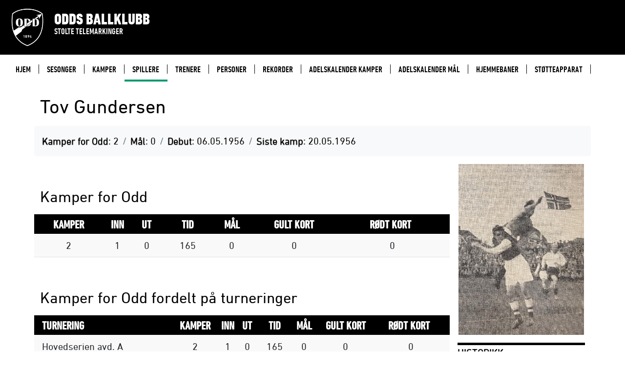

--- FILE ---
content_type: text/html; charset=utf-8
request_url: https://statistikk.odd.no/spillere/5a25cacc-0203-4e69-9aea-127c62ad0af5
body_size: 2508
content:
<!DOCTYPE html>
<html lang="nb">
<head>
    <meta charset="utf-8" />
    <meta content="width=device-width, initial-scale=1.0"
          name="viewport" />
    <link href="/lib/bootstrap.min.css" rel="stylesheet" />
    <link href="/lib/lightbox/css/lightbox.css" rel="stylesheet" />
    <link href="/css/base.css?v=z8jVopI-oVybZfN9YHZIKL4QP2Cfr-ocVwE0n-WPjZw" rel="stylesheet" />
    <link href="/css/index.css?v=dqviqZXy5ZE9ADhKHGnTNm_S_BUEopayehfTQcOmgIo" rel="stylesheet" />
    
    <title>Spillere - Odds digitale museum</title>
</head>
<body>
<header>
    <div class="team-header p-3">
        <a href="/">
            <img alt="Odds Ballklubb"
                 src="/assets/profile/logo-md.png" />
            <div class="team-header-title pl-3">
                <h2>ODDS BALLKLUBB</h2>
                <strong>STOLTE TELEMARKINGER</strong>
            </div>
        </a>
    </div>
    <nav class="navbar navbar-expand-lg user-select-none shadow-none" style="z-index: 1030;width: 100%">
        <div class="navbar-brand"></div>
        <button aria-controls="main-navbar"
                aria-expanded="false"
                aria-label="Toggle navigation"
                class="navbar-toggler shadow-none border-0"
                data-bs-target="#main-navbar"
                data-bs-toggle="collapse"
                type="button">
            <svg class="bi bi-list"
                 fill="currentColor"
                 height="32"
                 viewBox="0 0 16 16"
                 width="32"
                 xmlns="http://www.w3.org/2000/svg">
                <path d="M2.5 11.5A.5.5 0 0 1 3 11h10a.5.5 0 0 1 0 1H3a.5.5 0 0 1-.5-.5zm0-4A.5.5 0 0 1 3 7h10a.5.5 0 0 1 0 1H3a.5.5 0 0 1-.5-.5zm0-4A.5.5 0 0 1 3 3h10a.5.5 0 0 1 0 1H3a.5.5 0 0 1-.5-.5z"
                      fill-rule="evenodd" />
            </svg>
        </button>
        <div class="collapse navbar-collapse"
             id="main-navbar">
            <div class="navbar-nav">
                <a class="nav-link "
                   href="/">
                    <span>HJEM</span>
                </a>
                <a class="nav-link "
                   href="/sesonger">
                    <span>SESONGER</span>
                </a>
                <a class="nav-link "
                   href="/kamper">
                    <span>KAMPER</span>
                </a>
                <a class="nav-link active"
                   href="/spillere">
                    <span>SPILLERE</span>
                </a>
                <a class="nav-link "
                   href="/trenere">
                    <span>TRENERE</span>
                </a>
                <a class="nav-link "
                   href="/personer">
                    <span>PERSONER</span>
                </a>
                <a class="nav-link "
                   href="/rekorder">
                    <span>REKORDER</span>
                </a>
                <a class="nav-link "
                   href="/adelskalender-kamper">
                    <span>ADELSKALENDER KAMPER</span>
                </a>
                <a class="nav-link "
                   href="/adelskalender-mål">
                    <span>ADELSKALENDER MÅL</span>
                </a>
                <a class="nav-link "
                   href="/hjemmebaner">
                    <span>HJEMMEBANER</span>
                </a>
                <a class="nav-link "
                   href="/støtteapparat">
                    <span>STØTTEAPPARAT</span>
                </a>
            </div>
        </div>
    </nav>
</header>

<main class="container mb-5"
      role="main">
    
<div class="row my-3">
    <h1 class="pb-3">Tov Gundersen</h1>
    <div class="breadcrumb bg-light rounded-3 p-3 fs-5 responsive">



        <div class="breadcrumb-item"> 
            <span class="text-bold">Kamper for Odd</span>: 2
        </div>

        <div class="breadcrumb-item">
            <span class="text-bold">Mål</span>: 0
        </div>

            <div class="breadcrumb-item">
                <span class="text-bold">Debut</span>: 06.05.1956
            </div>

            <div class="breadcrumb-item">
                <span class="text-bold">Siste kamp</span>: 20.05.1956
            </div>
    </div>
    <div class="col-md-9 pe-3 order-md-1 order-2">

    <!--  -->

    <div class="row my-5">
                <h2 class="pb-3">Kamper for Odd</h2>
            <div class="responsive-table-wrapper">
                <table class="table fs-5">
                    <thead>
                    <tr>
                        <th class="text-center">Kamper</th>
                        <th class="text-center">Inn</th>
                        <th class="text-center">Ut</th>
                        <th class="text-center">Tid</th>
                        <th class="text-center">Mål</th>
                        <th class="text-center">Gult kort</th>
                        <th class="text-center">Rødt kort</th>
                    </tr>
                    </thead>
                    <tbody>
                        <tr class="obligatory">
                            <td class="text-center">2</td>
                            <td class="text-center">1</td>
                            <td class="text-center">0</td>
                            <td class="text-center">165</td>
                            <td class="text-center">0</td>
                            <td class="text-center">0</td>
                            <td class="text-center">0</td>
                        </tr>
                    </tbody>
                </table>
            </div>
    </div>

    <div class="row my-5">
                <h2 class="pb-3">Kamper for Odd fordelt på turneringer</h2>
            <div class="responsive-table-wrapper">
                <table class="table fs-5">
                    <thead>
                    <tr>
                        <th>Turnering</th>
                        <th class="text-center">Kamper</th>
                        <th class="text-center">Inn</th>
                        <th class="text-center">Ut</th>
                        <th class="text-center">Tid</th>
                        <th class="text-center">Mål</th>
                        <th class="text-center">Gult kort</th>
                        <th class="text-center">Rødt kort</th>
                    </tr>
                    </thead>
                    <tbody>
                            <tr class="obligatory ">
                                <td>Hovedserien avd. A</td>
                                <td class="text-center">2</td>
                                <td class="text-center">1</td>
                                <td class="text-center">0</td>
                                <td class="text-center">165</td>
                                <td class="text-center">0</td>
                                <td class="text-center">0</td>
                                <td class="text-center">0</td>
                            </tr>
                    </tbody>
                </table>
            </div>
    </div>
        <div class="row my-5">
                <h2 class="pb-3">Karriere</h2>

            <div class="responsive-table-wrapper">
                    <table class="table fs-5 obligatory">
                        <thead>
                        <tr>
                            <th>Dato</th>
                            <th class="text-center">Turnering</th>
                            <th class="text-center">H/B</th>
                            <th class="text-center">Lag</th>
                            <th class="text-center">Mot</th>
                            <th class="text-center">Resultat</th>
                            <th class="text-center">Bytter</th>
                            <th class="text-center">Tid</th>
                            <th class="text-center">Mål</th>
                            <th class="text-center">Kort</th>
                        </tr>
                        </thead>
                        <tbody>
                            <tr class="js-link " onclick="location.href='/kamper/9a7223f7-a662-42d4-b2ad-2b7c4fbabedd/aba718ee-3435-452b-bdd3-b380c1296877'" title="Gå til denne kampen">
                                <td>20.05.1956</td>
                                <td>Hovedserien avd. A</td>
                                <td>Borte</td>
                                <td>Odd</td>
                                <td>Viking</td>
                                <td>
                                    <span class="result-text text-danger">2-3</span>
                                </td>
                                <td>
                                </td>
                                <td>90</td>
                                <td>
                                </td>
                                <td>
                                </td>
                            </tr>
                            <tr class="js-link " onclick="location.href='/kamper/9a7223f7-a662-42d4-b2ad-2b7c4fbabedd/b7f2f4cd-746e-4639-8834-1f56c3c89415'" title="Gå til denne kampen">
                                <td>06.05.1956</td>
                                <td>Hovedserien avd. A</td>
                                <td>Borte</td>
                                <td>Odd</td>
                                <td>Larvik Turn</td>
                                <td>
                                    <span class="result-text text-danger">1-2</span>
                                </td>
                                <td>
                                        <img src="/assets/profile/match_event_icons/swapped_in.svg" class="match-event__icon" alt="">
                                </td>
                                <td>75</td>
                                <td>
                                </td>
                                <td>
                                </td>
                            </tr>
                        </tbody>
                    </table>

            </div>
        </div>
    </div>
    <div class="col-md-3 order-md-2 order-1">
            <div class="d-flex justify-content-center player-image">
                <img src="/assets/files/personavatarer/493352_Tov Gundersen.jpeg" alt="" class="object-fit-contain">
            </div>





        <div class="thick-line"></div>
        <span class="fs-5 text-bold">HISTORIKK</span>


        <table>
            <tbody>
                <tr>
                    <td>Debut:</td>
                    <td>06.05.1956</td>
                </tr>
                <tr>
                    <td>Siste kamp:</td>

                    <td>20.05.1956</td>
                </tr>
            </tbody>
        </table>


    </div>
</div>


</main>

<script src="/lib/jquery-3.5.1.min.js?v=9_aliU8dGd2tb6OSsuzixeV4y_faTqgFtohetphbbj0"></script>
<script src="/lib/bootstrap.bundle.min.js?v=iGoNEAX01mPhFHPIHqILK51hg3IxPfVSI9LFcd_8Vpg"></script>
<script src="/lib/jquery.dataTables.min.js?v=yRyQT7--H8thxOTLlVs16OswPynZep91fHRPxmA6l4o"></script>
<script src="/lib/lightbox/js/lightbox.js?v=cNfIgwehhURvhZUIZcIZot72mFRiTPLnETkXYGKzV0I"></script>
<script src="/js/front/index.js?v=BbnJ8S_AISM4XVyIRBBSBfQ4sBKlIn2RbOkVxufaJWA"></script>


    <script src="/js/front/players.js?v=7VISbGdyrI6m1uYnOGOne0IbvP0PAaVN17fNtjp0-Hw"></script>

</body>
</html>


--- FILE ---
content_type: text/css
request_url: https://statistikk.odd.no/css/base.css?v=z8jVopI-oVybZfN9YHZIKL4QP2Cfr-ocVwE0n-WPjZw
body_size: 451
content:
.pull-right {
    float: right;
}

.mh-250px {
    max-height: 250px !important;
}

.mw-150px {
    max-width: 150px !important;
}

.mw-100px {
    max-width: 100px !important;
}

.admin-link-helper {
    position: fixed;
    top: 0;
    right: 130px;
    padding: 5px;
    color: white;
    background: black;
    z-index: 1031;
}

.result-text {
    font-weight: 600 !important;
}

.admin-link-helper:visited {
    color: white;
}

.admin-link-helper:hover {
    color: white;
}

.w-150px {
    width: 150px !important;
}

.mw-100 {
    max-width: 100%;
}

.cursor-pointer {
    cursor: pointer;
}

.w-mc {
    width: max-content !important;
}

.text-bold {
    text-shadow: 0 1px 1px #000;
}

.text-yellow {
    color: var(--bs-yellow) !important;
}

.object-fit-contain {
    object-fit: contain;
}

.thick-line {
    display: block;
    width: 100%;
    height: 5px;
    background: black;
    margin-top: 1rem;
}

.thin-line {
    display: block;
    width: 100%;
    height: 2px;
    background: black;
    margin-top: 1rem;
    margin-bottom: 1rem;
}

.match-event__icon {
    width: 20px;
    user-select: none;
}

.captain-star__icon {
    width: 30px;
    user-select: none;
}

img {
    user-select: none;
}

form .disabled {
    user-select: none;
    pointer-events: none;
    cursor: not-allowed;
    opacity: 0.4;
}

form.loading {
    user-select: none;
    pointer-events: none;
    cursor: wait;
    opacity: 0.5;
}

.btn:not(.loading) .spinner-border {
    display: none;
}

.btn.loading {
    user-select: none;
    pointer-events: none;
    cursor: not-allowed;
    opacity: 0.4;
}

.btn.loading .spinner-border {
    display: inline-block;
}

--- FILE ---
content_type: text/css
request_url: https://statistikk.odd.no/css/index.css?v=dqviqZXy5ZE9ADhKHGnTNm_S_BUEopayehfTQcOmgIo
body_size: 2510
content:
@font-face {
    font-family: DINNextW01-CondensedMed;
    src: url(../assets/fonts/DINNextW01-CondensedMed.eot);
    src: url(../assets/fonts/DINNextW01-CondensedMed.eot) format("eot"),
    url(../assets/fonts/DINNextW01-CondensedMed.woff2) format("woff2"),
    url(../assets/fonts/DINNextW01-CondensedMed.woff) format("woff"),
    url(../assets/fonts/DINNextW01-CondensedMed.ttf) format("truetype"),
    url(../assets/fonts/DINNextW01-CondensedMed.svg) format("svg")
}

@font-face {
    font-family: DINNextW01-CondensedHea;
    src: url(../assets/fonts/DINNextW01-CondensedHea.eot);
    src: url(../assets/fonts/DINNextW01-CondensedHea.eot) format("eot"),
    url(../assets/fonts/DINNextW01-CondensedHea.woff2) format("woff2"),
    url(../assets/fonts/DINNextW01-CondensedHea.woff) format("woff"),
    url(../assets/fonts/DINNextW01-CondensedHea.ttf) format("truetype"),
    url(../assets/fonts/DINNextW01-CondensedHea.svg) format("svg")
}

@font-face {
    font-family: DINNextW01-Regular;
    src: url(../assets/fonts/DINNextW01-Regular.eot);
    src: url(../assets/fonts/DINNextW01-Regular.eot) format("eot"),
    url(../assets/fonts/DINNextW01-Regular.woff2) format("woff2"),
    url(../assets/fonts/DINNextW01-Regular.woff) format("woff"),
    url(../assets/fonts/DINNextW01-Regular.ttf) format("truetype"),
    url(../assets/fonts/DINNextW01-Regular.svg) format("svg")
}

:root {
    --accent: #009870;
    --navbar-height: 56px;
    --team-header-height: 112px;
}

#adels-matches,
#adels-goals {
    width: 100%;
}

#adels-matches tbody,
#adels-goals tbody {
    display: block;
    height: calc(100vh - 15vh);
    overflow: auto;
}

#adels-matches tbody tr,
#adels-matches thead,
#adels-goals tbody tr,
#adels-goals thead {
    display: table;
    width: 100%;
    table-layout: fixed;
}

html,
body {
    font-family: DINNextW01-Regular, Arial, sans-serif;
    -webkit-font-smoothing: antialiased;
    color: #010101;
}

main {
    padding-top: calc(var(--navbar-height) + 10px);
}

.responsive-table-wrapper {
    overflow-x: auto;
    padding-left: 0;
    padding-right: 0;
}

.min-height-img-wrapper {
    min-height: 450px;
}

.min-height-img-wrapper img {
    object-fit: contain;
    width: 100%;
}

.responsive-table-wrapper table {
    width: 100%;
    min-width: 696px;
}

.mw-350px {
    min-width: 350px !important;
}

.mw-250px {
    min-width: 250px !important;
}

#positions-wrapper {
    background: url("/assets/profile/kart.jpg") no-repeat;
    background-size: 100%;
}

#positions-wrapper .row {
    justify-content: center;
    flex-wrap: nowrap;
    height: 200px;
}

#positions-wrapper .player {
    text-align: center;
    text-wrap: normal;
}

#positions-wrapper .player img {
    height: 80px;
}

.player-image {
    max-width: 100%;
    max-height: 350px;
    min-height: 350px;
}

.player-image img {
    max-width: 100%;
}

.dataTables_paginate.paging_simple_numbers .ellipsis {
    margin-left: 10px;
    margin-right: 10px;
    user-select: none;
}

.dataTables_paginate {
    padding-top: 10px;
}

.dataTables_paginate.paging_simple_numbers a {
    color: white;
    padding: 10px;
    background: black;
    margin-right: 5px;
    font-size: 1.3rem;
    border: 3px solid transparent;
    user-select: none;
}

.dataTables_paginate.paging_simple_numbers a:hover,
.dataTables_paginate.paging_simple_numbers a.current {
    color: black;
    background: white;
    border: 3px solid;
}

#team-matches_length,
#players_length,
#trainers_length,
#people_length,
#adels-matches_length,
#adels-goals_length,
#support-team_length,
#season-years_filter,
#team-matches_filter,
#players_filter,
#support-team-table-coaches_filter,
#support-team-table-players_filter,
#adels-matches_filter,
#adels-goals_filter,
#trainers_filter,
#support-team_filter,
#people_filter,
#oblig-team-matches_filter {
    display: none;
}

tr.selected {
    border: 10px solid black !important;
    margin-top: 5px !important;
    margin-bottom: 5px !important;
}

.match-type-picker .breadcrumb-item span:not(.text-secondary) {
    border-bottom: 2px solid black;
}

.header-search-input {
    max-width: 250px;
    margin-left: 15px;
}

.navbar {
    position: fixed;
    background: white;
}

@media (max-width: 768px) {
    .breadcrumb.responsive {
        flex-direction: column;
    }

    .breadcrumb.responsive .breadcrumb-item {
        padding-left: 0 !important;
    }

    .breadcrumb.responsive .breadcrumb-item::before {
        padding-right: 0 !important;
        content: "";
    }
}

main ul {
    list-style-type: square;
}

main li {
    padding-left: .5rem;
}

a, a:hover {
    color: #000;
    text-decoration: none;
    cursor: pointer;
}

b, strong {
    font-weight: 700;
}

blockquote, body, dd, dl, dl ol, dl ul, fieldset, figure, form, h1, h2, h3, h4, h5, menu, menu ol, menu ul, ol, ol ol, ol ul, p, pre, ul, ul ol, ul ul {
    margin: 0;
}


/**
    NAVBAR
 */

#main-navbar .nav-link span {
    font-size: 18px;
    font-family: DINNextW01-CondensedMed, Arial, sans-serif;
    font-style: normal;
}

.navbar-nav {
    overflow-y: auto;
    margin-right: 1rem;
}

@media (max-width: 992px) {

    #main-navbar .nav-link {
        border-bottom: .25rem solid black;
        padding-bottom: 0;
        transition: none;
        padding-left: 15px;
    }

    #main-navbar .nav-link:hover {
        color: white;
        background: black;
    }

    #main-navbar {
        border-top: .25rem solid black;
    }
}

@media (min-width: 992px) {
    #main-navbar .nav-link span {
        border-right: 1px solid black;
        padding-right: 1rem;
        padding-left: 1rem;
    }

    #main-navbar .nav-link {
        padding-right: 0;
        padding-left: 0;
        white-space: nowrap;
    }

    #main-navbar .nav-link {
        transition: none;
        border-bottom: .25rem solid transparent;
    }

    #main-navbar .nav-link:hover,
    #main-navbar .nav-link.active {
        border-bottom-color: var(--accent);
    }
}

/*
* TEAM HEADER
**/
.team-header {
    background-color: #000;
    user-select: none;
    min-height: var(--team-header-height);
    max-height: var(--team-header-height);
}

.team-header a {
    display: flex;
    flex-direction: row;
    width: max-content;
}

.team-header img {
    max-height: 5rem;
    min-width: 80px;
    max-width: 80px;
}

.team-header-title {
    display: flex;
    justify-content: start;
    padding-left: 15px;
    padding-top: .15em;
    flex-direction: column;
    color: #FFF;
}

.team-header-title h2 {
    font-size: 2rem;
    line-height: 1em;
    padding-top: .15em;
    font-family: DINNextW01-CondensedHea, Arial, sans-serif;
}

.team-header-title strong {
    font-size: 1.1rem;
    line-height: 1em;
    margin-bottom: 0;
    font-weight: 400;
    font-family: DINNextW01-CondensedMed, Arial, sans-serif;

}

.profile.list-group .list-group-item {
    background: #F2F2F2;
}

/*
* TABLES
**/
.table > thead > tr > th {
    font-size: 1.2em;
    padding: 1rem 0;
    line-height: .5rem;
    vertical-align: top;
    border-top: 1px solid #ddd;
}

.table > tbody > tr > td:last-child {
    padding: 8px;
}

.table > tbody > tr > td:not(.text-center),
.table > thead > tr > th:not(.text-center) {
    padding-left: 1rem;
}

.table > tbody > tr > td:last-child,
.table > thead > tr > th:last-child {
    padding-right: 1rem;
}

.table > tbody > tr > td div.visible-xs {
    line-height: 0.45rem;
}

.table > tbody > tr > td div.visible-xs span {
    font-style: italic;
    font-size: 0.8rem;
}

td.gk {
    margin-left: -10px !important;
}

.box {
    display: block;
    margin-bottom: 2rem;
    padding: 1rem 2rem;
    background-color: #F9F9F9;
}

.custom-modal .modal-content {
    border-radius: 0;
}

.custom-modal .btn-close {
    color: white;
}

.custom-modal .modal-header {
    background: black;
    border-radius: 0;
    color: white;
    font-family: "DINNextW01-CondensedMed", sans-serif;
    text-transform: uppercase;
}

.row-nm {
    background-color: #dff0d8 !important;
}

.row-europe {
    background-color: #fcf8e3 !important;
}

.signature-image {
    height: 150px;
}

.pgttl-reduction {
    margin-left: 10px !important;
}

.pgttl-reduction h1 {
    line-height: 14px;
    padding-top: 26px;
}

.pgttl-reduction span {
    padding: 0;
}

.clear {
    clear: both;
}

.avatarpic {
    max-width: 100%;
}

.signaturepic {
    max-width: 100%;
}

.invisible {
    display: none;
}

.table thead {
    background: #000000;
    color: #FFFFFF;
    text-transform: uppercase;
}


.hjem-logo, .hjem-drakt {
    max-height: 250px;
    margin: auto;
}

tr.js-link {
    cursor: pointer !important;
}

tr.nojs-nolink {
    cursor: default !important;
}

tr.js-link:hover {
    background-color: #F2F2F2;
}

tr.js-link.row-nm:hover {
    background-color: #D0E9C6 !important;
}

tr.js-link.row-europe:hover {
    background-color: #FAF2CC !important;
}

.table tbody tr {
    background: #F9F9F9;
}

.table-kamper-historikk img,
.table-kamper-spillere img,
.table-spiller-karriere img {
    width: 1.2em;
    height: 1.2em;
    line-height: 2em;
}

th {
    font-family: DINNextW01-CondensedMed, Arial, sans-serif;
}

.side-head {
    font-family: DINNextW01-CondensedMed, Arial, sans-serif;
    font-style: normal;
    font-weight: 400;
    font-size: 1.25em;
    border-top: .25rem solid #000;
    text-transform: uppercase;
    padding-top: .5rem;
    margin-bottom: .5rem;
}


#medals img {
    padding: 4px 0;
    max-height: 5rem;
}

.make-space {
    margin: 0 !important;
    padding: 0 !important;
}

@media (max-width: 540px) {
    ul, menu, dir {
        display: block;
        list-style-type: disc;
        -webkit-margin-before: 0;
        -webkit-margin-after: 0;
        -webkit-margin-start: 0;
        -webkit-margin-end: 0;
        -webkit-padding-start: 18px;
    }
}

.box strong {
    line-height: 2;
}


--- FILE ---
content_type: application/javascript
request_url: https://statistikk.odd.no/js/front/players.js?v=7VISbGdyrI6m1uYnOGOne0IbvP0PAaVN17fNtjp0-Hw
body_size: 507
content:
$(document).ready(function () {
    const players = $("#players").DataTable({
        paging: false,
        ordering: false,
        info: false,
        search: false,
        language: {
            paginate: {
                first: "Første",
                previous: "Forrige",
                next: "Neste",
                last: "Siste",
                lengthMenu: "Vis _MENU_ rader",
            },
        },
    });

    $("#players-search").on("keyup", function (e) {
        players.search(e.target.value).draw();
    });

    function toggle_visiblity(el, visible) {
        if (el.nodeName === "TR") {
            el.style.display = visible ? "table-row" : "none";
        }
        if (el.nodeName === "TABLE") {
            el.style.display = visible ? "table" : "none";
        }
    }

    const pickers = document.querySelectorAll(".match-type-picker");
    
    if (pickers.length > 0) {
        pickers.forEach(element => {
            element.querySelector("[data-action='show-obligatory']")?.addEventListener("click", () => {
                element.nextElementSibling.querySelectorAll(".obligatory").forEach(el => toggle_visiblity(el, true));
                element.nextElementSibling.querySelectorAll(".non-obligatory").forEach(el => toggle_visiblity(el, false));
                element.querySelector("[data-action='show-obligatory']").classList.remove("text-secondary");
                element.querySelector("[data-action='show-non-obligatory']").classList.add("text-secondary");
            })
            element.querySelector("[data-action='show-non-obligatory']")?.addEventListener("click", () => {
                element.nextElementSibling.querySelectorAll(".obligatory").forEach(el => toggle_visiblity(el, false));
                element.nextElementSibling.querySelectorAll(".non-obligatory").forEach(el => toggle_visiblity(el, true));
                element.querySelector("[data-action='show-obligatory']").classList.add("text-secondary");
                element.querySelector("[data-action='show-non-obligatory']").classList.remove("text-secondary");
            })
        })
    }
});

--- FILE ---
content_type: application/javascript
request_url: https://statistikk.odd.no/js/front/index.js?v=BbnJ8S_AISM4XVyIRBBSBfQ4sBKlIn2RbOkVxufaJWA
body_size: 242
content:
const headerBreakpoint = 112;
if (window.pageYOffset > headerBreakpoint) $(".navbar").css("top", "0");
else $(".navbar").css("top", "unset");
window.onscroll = () => {
    if (window.pageYOffset > headerBreakpoint) {
        $(".navbar").css("top", "0");
    } else {
        $(".navbar").css("top", headerBreakpoint - window.pageYOffset);
    }
};

document.addEventListener("hidden.bs.modal", () => {
    // pause any videos inside of modals
    for (const node of document.querySelectorAll(".modal video")) {
        node.pause();
    }
})

$("[data-href]").on("click", (e) => location.href = $(e.target).closest("tr").data("href"));